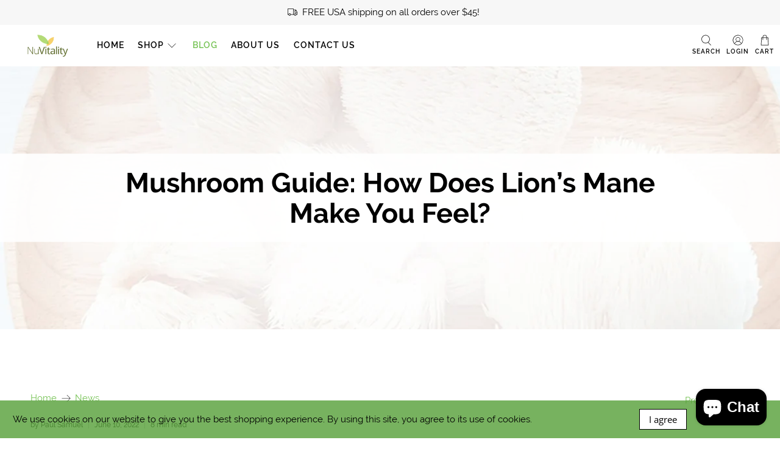

--- FILE ---
content_type: image/svg+xml
request_url: https://cdn-app.sealsubscriptions.com/shopify/public/img/app/dwn.svg?v2
body_size: -161
content:
<svg version="1.1" xmlns="http://www.w3.org/2000/svg" viewBox="0 0 70 90" xmlns:xlink="http://www.w3.org/1999/xlink" width="15" height="18">
    <path d="M5 35 L35 65 L65 35" stroke="#585858" fill="transparent" stroke-width="4" stroke-linecap="round"/>
</svg>

--- FILE ---
content_type: application/x-javascript
request_url: https://app.sealsubscriptions.com/shopify/public/status/shop/nuvitalityus.myshopify.com.js?1769301580
body_size: -155
content:
var sealsubscriptions_settings_updated='1734857467c';

--- FILE ---
content_type: application/x-javascript
request_url: https://app.sealsubscriptions.com/shopify/public/status/shop/nuvitalityus.myshopify.com.js?1769301584
body_size: -368
content:
var sealsubscriptions_settings_updated='1734857467c';